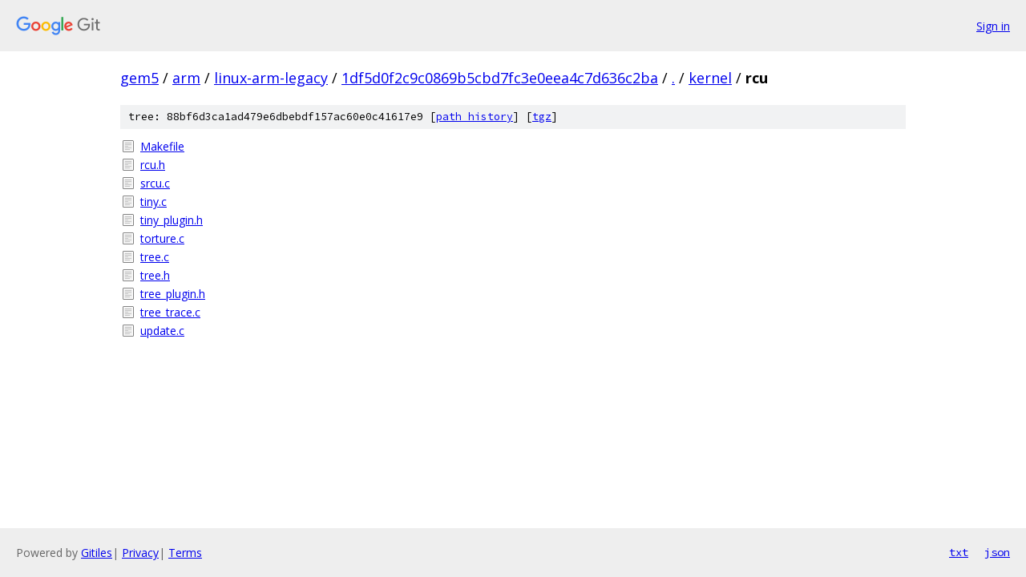

--- FILE ---
content_type: text/html; charset=utf-8
request_url: https://gem5.googlesource.com/arm/linux-arm-legacy/+/1df5d0f2c9c0869b5cbd7fc3e0eea4c7d636c2ba/kernel/rcu/
body_size: 830
content:
<!DOCTYPE html><html lang="en"><head><meta charset="utf-8"><meta name="viewport" content="width=device-width, initial-scale=1"><title>kernel/rcu - arm/linux-arm-legacy - Git at Google</title><link rel="stylesheet" type="text/css" href="/+static/base.css"><!-- default customHeadTagPart --></head><body class="Site"><header class="Site-header"><div class="Header"><a class="Header-image" href="/"><img src="//www.gstatic.com/images/branding/lockups/2x/lockup_git_color_108x24dp.png" width="108" height="24" alt="Google Git"></a><div class="Header-menu"> <a class="Header-menuItem" href="https://accounts.google.com/AccountChooser?faa=1&amp;continue=https://gem5.googlesource.com/login/arm/linux-arm-legacy/%2B/1df5d0f2c9c0869b5cbd7fc3e0eea4c7d636c2ba/kernel/rcu">Sign in</a> </div></div></header><div class="Site-content"><div class="Container "><div class="Breadcrumbs"><a class="Breadcrumbs-crumb" href="/?format=HTML">gem5</a> / <a class="Breadcrumbs-crumb" href="/arm/">arm</a> / <a class="Breadcrumbs-crumb" href="/arm/linux-arm-legacy/">linux-arm-legacy</a> / <a class="Breadcrumbs-crumb" href="/arm/linux-arm-legacy/+/1df5d0f2c9c0869b5cbd7fc3e0eea4c7d636c2ba">1df5d0f2c9c0869b5cbd7fc3e0eea4c7d636c2ba</a> / <a class="Breadcrumbs-crumb" href="/arm/linux-arm-legacy/+/1df5d0f2c9c0869b5cbd7fc3e0eea4c7d636c2ba/">.</a> / <a class="Breadcrumbs-crumb" href="/arm/linux-arm-legacy/+/1df5d0f2c9c0869b5cbd7fc3e0eea4c7d636c2ba/kernel">kernel</a> / <span class="Breadcrumbs-crumb">rcu</span></div><div class="TreeDetail"><div class="u-sha1 u-monospace TreeDetail-sha1">tree: 88bf6d3ca1ad479e6dbebdf157ac60e0c41617e9 [<a href="/arm/linux-arm-legacy/+log/1df5d0f2c9c0869b5cbd7fc3e0eea4c7d636c2ba/kernel/rcu">path history</a>] <span>[<a href="/arm/linux-arm-legacy/+archive/1df5d0f2c9c0869b5cbd7fc3e0eea4c7d636c2ba/kernel/rcu.tar.gz">tgz</a>]</span></div><ol class="FileList"><li class="FileList-item FileList-item--regularFile" title="Regular file - Makefile"><a class="FileList-itemLink" href="/arm/linux-arm-legacy/+/1df5d0f2c9c0869b5cbd7fc3e0eea4c7d636c2ba/kernel/rcu/Makefile">Makefile</a></li><li class="FileList-item FileList-item--regularFile" title="Regular file - rcu.h"><a class="FileList-itemLink" href="/arm/linux-arm-legacy/+/1df5d0f2c9c0869b5cbd7fc3e0eea4c7d636c2ba/kernel/rcu/rcu.h">rcu.h</a></li><li class="FileList-item FileList-item--regularFile" title="Regular file - srcu.c"><a class="FileList-itemLink" href="/arm/linux-arm-legacy/+/1df5d0f2c9c0869b5cbd7fc3e0eea4c7d636c2ba/kernel/rcu/srcu.c">srcu.c</a></li><li class="FileList-item FileList-item--regularFile" title="Regular file - tiny.c"><a class="FileList-itemLink" href="/arm/linux-arm-legacy/+/1df5d0f2c9c0869b5cbd7fc3e0eea4c7d636c2ba/kernel/rcu/tiny.c">tiny.c</a></li><li class="FileList-item FileList-item--regularFile" title="Regular file - tiny_plugin.h"><a class="FileList-itemLink" href="/arm/linux-arm-legacy/+/1df5d0f2c9c0869b5cbd7fc3e0eea4c7d636c2ba/kernel/rcu/tiny_plugin.h">tiny_plugin.h</a></li><li class="FileList-item FileList-item--regularFile" title="Regular file - torture.c"><a class="FileList-itemLink" href="/arm/linux-arm-legacy/+/1df5d0f2c9c0869b5cbd7fc3e0eea4c7d636c2ba/kernel/rcu/torture.c">torture.c</a></li><li class="FileList-item FileList-item--regularFile" title="Regular file - tree.c"><a class="FileList-itemLink" href="/arm/linux-arm-legacy/+/1df5d0f2c9c0869b5cbd7fc3e0eea4c7d636c2ba/kernel/rcu/tree.c">tree.c</a></li><li class="FileList-item FileList-item--regularFile" title="Regular file - tree.h"><a class="FileList-itemLink" href="/arm/linux-arm-legacy/+/1df5d0f2c9c0869b5cbd7fc3e0eea4c7d636c2ba/kernel/rcu/tree.h">tree.h</a></li><li class="FileList-item FileList-item--regularFile" title="Regular file - tree_plugin.h"><a class="FileList-itemLink" href="/arm/linux-arm-legacy/+/1df5d0f2c9c0869b5cbd7fc3e0eea4c7d636c2ba/kernel/rcu/tree_plugin.h">tree_plugin.h</a></li><li class="FileList-item FileList-item--regularFile" title="Regular file - tree_trace.c"><a class="FileList-itemLink" href="/arm/linux-arm-legacy/+/1df5d0f2c9c0869b5cbd7fc3e0eea4c7d636c2ba/kernel/rcu/tree_trace.c">tree_trace.c</a></li><li class="FileList-item FileList-item--regularFile" title="Regular file - update.c"><a class="FileList-itemLink" href="/arm/linux-arm-legacy/+/1df5d0f2c9c0869b5cbd7fc3e0eea4c7d636c2ba/kernel/rcu/update.c">update.c</a></li></ol></div></div> <!-- Container --></div> <!-- Site-content --><footer class="Site-footer"><div class="Footer"><span class="Footer-poweredBy">Powered by <a href="https://gerrit.googlesource.com/gitiles/">Gitiles</a>| <a href="https://policies.google.com/privacy">Privacy</a>| <a href="https://policies.google.com/terms">Terms</a></span><span class="Footer-formats"><a class="u-monospace Footer-formatsItem" href="?format=TEXT">txt</a> <a class="u-monospace Footer-formatsItem" href="?format=JSON">json</a></span></div></footer></body></html>